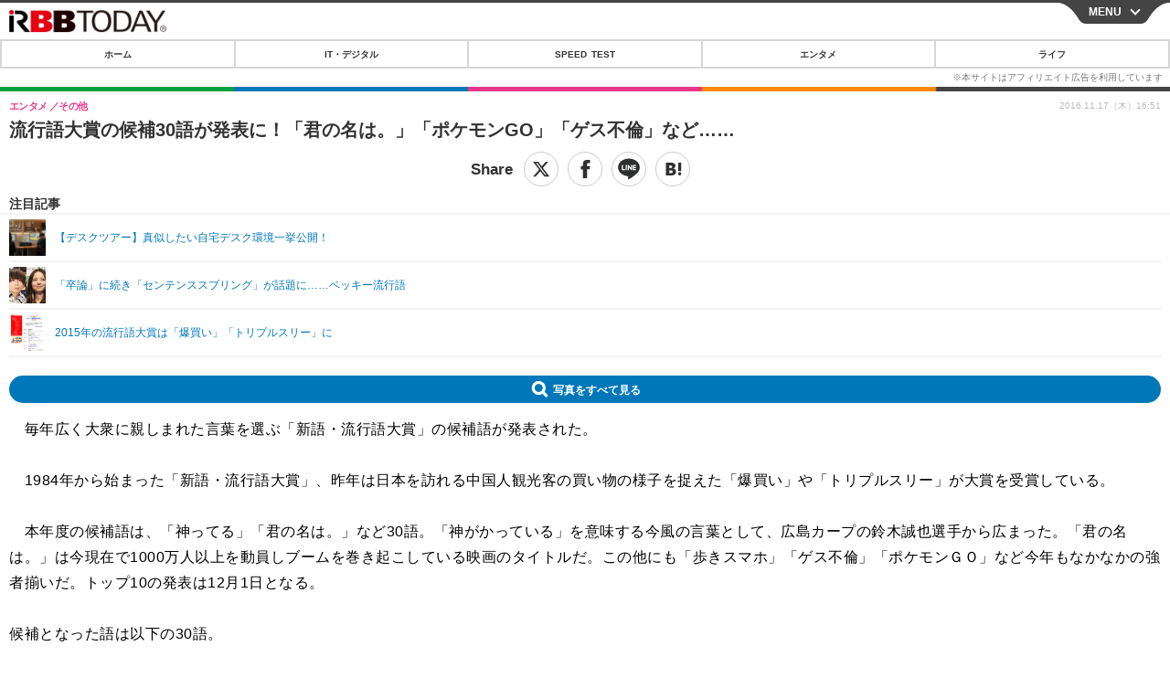

--- FILE ---
content_type: text/javascript;charset=utf-8
request_url: https://id.cxense.com/public/user/id?json=%7B%22identities%22%3A%5B%7B%22type%22%3A%22ckp%22%2C%22id%22%3A%22mki2a8vyd1ajp3ov%22%7D%2C%7B%22type%22%3A%22lst%22%2C%22id%22%3A%221a8qai5sbui7330wlre1avtu4c%22%7D%2C%7B%22type%22%3A%22cst%22%2C%22id%22%3A%221a8qai5sbui7330wlre1avtu4c%22%7D%5D%7D&callback=cXJsonpCB7
body_size: 190
content:
/**/
cXJsonpCB7({"httpStatus":200,"response":{"userId":"cx:2oy9jrmw8ke1s3mw7h1kd4cw27:38np66s3ty7x5","newUser":true}})

--- FILE ---
content_type: text/javascript;charset=utf-8
request_url: https://p1cluster.cxense.com/p1.js
body_size: 101
content:
cX.library.onP1('1a8qai5sbui7330wlre1avtu4c');
